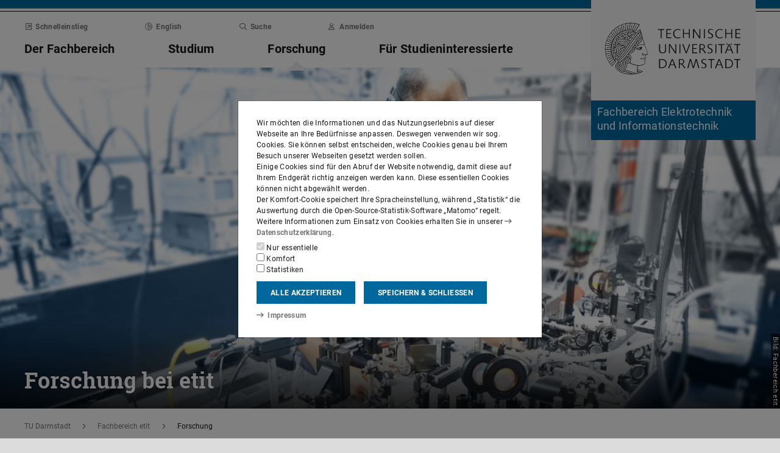

--- FILE ---
content_type: text/html;charset=UTF-8
request_url: https://www.etit.tu-darmstadt.de/forschen/index.de.jsp
body_size: 75336
content:
<!DOCTYPE html>
<html lang="de">
<head>
<title>Forschung – Fachbereich Elektrotechnik und Informationstechnik – TU Darmstadt</title>
<meta charset="UTF-8"/>
<meta name="viewport" content="width=device-width, initial-scale=1"/>
<meta http-equiv="X-UA-Compatible" content="ie=edge"/>
<meta name="dcterms.language" content="de"/>
<meta name="dcterms.title" content="Forschung"/>
<meta name="dcterms.modified" content="2025-09-04T13:25:15+02:00"/>
<meta property="og:title" content="Forschung"/>
<meta property="og:site_name" content="Fachbereich Elektrotechnik und Informationstechnik – TU Darmstadt"/>
<meta property="og:type" content="article"/>
<meta name="twitter:card" content="summary"/>
<meta name="twitter:title" content="Forschung"/>
<meta property="og:image" content="https://www.etit.tu-darmstadt.de/media/etit/02_buehnenbilder/Buehne_Forschung_1180x0.jpg"/>
<meta property="og:image:type" content="image/jpg"/>
<meta property="og:image:width" content="1180"/>
<meta property="og:image:height" content="782"/>
<meta property="og:image:alt" content=""/>
<meta name="twitter:image" content="https://www.etit.tu-darmstadt.de/media/etit/02_buehnenbilder/Buehne_Forschung_1180x0.jpg"/>
<meta name="twitter:image:alt" content=""/>
<meta name="ZOOMIMAGE" content="https://www.etit.tu-darmstadt.de/media/etit/02_buehnenbilder/Buehne_Forschung_285x0.jpg"/>
<meta name="description" content="Unsere Forschung von heute gestaltet die Welt von morgen – Beschleuniger auf einem Chip, energiesparende Computersysteme für künstliche Intelligenz, intelligente Systeme – vom selbstfahrenden Auto bis zur personalisierten Tumorbestrahlung, umweltschonende Stromautobahnen, landschaftsschonend unter der Erde verlegt, Lichtsysteme, die den Biorhythmus des menschlichen Körper kennen und biophotonische Erkennung von Viren wie SARS-COV2: was wir heute erforschen, wird morgen die Welt verändern."/>
<meta property="og:description" content="Unsere Forschung von heute gestaltet die Welt von morgen – Beschleuniger auf einem Chip, energiesparende Computersysteme für künstliche Intelligenz, intelligente Systeme – vom selbstfahrenden Auto bis zur personalisierten Tumorbestrahlung, umweltschonende Stromautobahnen, landschaftsschonend unter der Erde verlegt, Lichtsysteme, die den Biorhythmus des menschlichen Körper kennen und biophotonische Erkennung von Viren wie SARS-COV2: was wir heute erforschen, wird morgen die Welt verändern."/>
<meta name="twitter:description" content="Unsere Forschung von heute gestaltet die Welt von morgen – Beschleuniger auf einem Chip, energiesparende Computersysteme für künstliche Intelligenz, intelligente Systeme – vom selbstfahrenden Auto bis zur personalisierten Tumorbestrahlung, umweltschonende Stromautobahnen, landschaftsschonend unter der Erde verlegt, Lichtsysteme, die den Biorhythmus des menschlichen Körper kennen und biophotonische Erkennung von Viren wie SARS-COV2: was wir heute erforschen, wird morgen die Welt verändern."/>
<meta name="dcterms.creator" content="Fachbereich Elektrotechnik und Informationstechnik"/>
<meta name="robots" content="index,follow"/>
<meta name="format-detection" content="telephone=no"/>
<meta name="generator" content="FirstSpirit 5.2.251209.26de38e"/>
<link href="/media/resources/css_2/app_1.2.0.css" rel="stylesheet"/>
<link href="/media/resources/css_2/themes_css/theme-2c.css" rel="stylesheet"/>
<link rel="shortcut icon" type="image/x-icon" href="https://www.tu-darmstadt.de/media/resources/images_1/favicon_48x48.png">
<link rel="icon" type="image/png" href="https://www.tu-darmstadt.de/media/resources/images_1/favicon_48x48.png" sizes="48x48">
<link rel="icon" type="image/png" href="https://www.tu-darmstadt.de/media/resources/images_1/favicon_80x80.png" sizes="80x80">
<link rel="apple-touch-icon" sizes="80x80" href="https://www.tu-darmstadt.de/media/resources/images_1/favicon_80x80.png">
</head>
<body>
<div id="app">
<div id="site" class="wrap-xl">
<header id="site-header">
<desktop-menu :sitemap="sitemap" :fast-blocks="fastBlocks" :menu-path="menuPath" inline-template>
<div id="desktop-menu" class="d-none d-print-none d-lg-block" @keydown.esc="onEsc()" :style="modalOpenStyle">
<a class="link skip-link show-on-focus" href="#site-main" aria-label="Menü überspringen">Menü überspringen</a>
<div class="hold" ref="liner">
<div v-show="searchIsOpen" class="desktop-meta" id="desktop-search" :class="{active: searchIsOpen}" ref="searchArea" :aria-hidden="!searchIsOpen" aria-labelledby="#schnell-btn">
<div class="wrap-xl">
<div class="pl-4 pr-2 pt-1 pb-2 bg-white">
<div class="search-frame d-flex sans-h5">
<form class="search-form gap">
<div class="form-group flex-grow-1">
<label class="form-text text-gr2 font-weight-normal sans-mini" for="search-query_desktop">Suche in <span class="strong">etit.tu-darmstadt.de</span> nach …</label>
<input id="search-query_desktop" class="form-control search-query w-100" ref="searchInput" name="q" type="search">
</div>
<div class="form-group">
<label class="form-text text-gr2 font-weight-normal sans-mini" for="searchengine_desktop">Suche mit: </label>
<searchengines inline-template>
<select id="searchengine_desktop" name="searchengine" class="form-control searchengine">
<option v-for="searchengine in searchengines" :selected="isSelected(searchengine.name)" :value="searchengine.url + '?' + searchengine.param_query + '=QUERYTERM' + (searchengine.param_site ? '&'+searchengine.param_site+'=' : (searchengine.suppl_site ? '+'+searchengine.suppl_site+':' : '+')) + 'etit.tu-darmstadt.de'">{{ searchengine.name }}</option>
</select>
</searchengines>
</div>
<button name="search-submit" type="submit" class="search-submit align-self-end mb-1 mr-2" title="Suche abschicken (öffnet einen neuen Tab)"><span class="sr-only">Suche abschicken (öffnet einen neuen Tab)</span><span class="icon fasr fa-search" aria-hidden="true"></span></button>
<div class="search-link-container d-none"></div>
</form>
<button class="align-self-start" ref="searchClose" type="button" aria-label="Element schließen" aria-controls="desktop-search" aria-expanded="searchIsOpen" @click="toggleSearchArea"><span class="icon fasr fa-times" aria-hidden="true"></span></button>
</div>
</div>
</div>
</div>
<div v-show="fastIsOpen" class="desktop-meta" id="desktop-fast" ref="fastArea" :aria-hidden="!fastIsOpen" :class="{active: fastIsOpen}" aria-labelledby="desktop-fast-open">
<div class="frame py-4 bg-white">
<div class="stack-4">
<div class="sans-h5 strong d-flex">
<div class="flex-grow-1">Schnelleinstieg</div>
<button type="button" ref="fastClose" id="desktop-fast-close" @click="toggleFastArea" @keydown.down="setFocus(itemRef('fast',0,0))" aria-label="Element schließen" aria-controls="desktop-fast" :aria-expanded="fastIsOpen"><span class="icon fasr fa-times" aria-hidden="true"></span></button></div>
<div class="stop pb-1">
<div class="grid-4 fast-outer">
<div class="cell-1-2 outer-cell">
<div class="grid-2 fast-inner">
<div v-for="(group, i) in fastBlocks.slice(0,4)" class="fast-block cell-1-2 inner-cell" @mouseenter="fastBlocks[i].hover=true" @mouseleave="fastBlocks[i].hover=false" @focusin="fastBlocks[i].focus=true" @focusout="fastBlocks[i].focus=false">
<div class="p-2 pb-4 h-100 hold" :class="fastBlockBgClass(group.code, group.hover||group.focus||isTouch)">
<div v-if="!isTouch" class="block-overlay p-2 pb-4" :class="fastBlockOverClass(group.code, group.hover||group.focus)">
<p class="block-heading sans-h5 strong" v-html="group.heading"></p>
</div>
<div class="block-content stack-2" :class="fastBlockTextClass(group.code, group.hover||group.focus||isTouch)">
<p class="block-heading sans-h5 strong" v-html="group.heading"></p>
<ul class="block-links list-unstyled stack-1">
<li v-for="(child, j) in group.children" class="sans-small"><a class="link d-inline-flex" :href="child.href" :ref="itemRef('fast',i,j)" @keydown.up="setFocus(j==0 ? i==0 ? 'fastClose': itemRef('fast',i-1,0) : itemRef('fast',i,j-1))" @keydown.down="setFocus(j==(group.children.length - 1) ? itemRef('fast',i+1,0) : itemRef('fast',i,j+1))" @keydown.left="setFocus(itemRef('fast',i-1,0))" @keydown.right="setFocus(itemRef('fast',i+1,0))"><span class="d-inline-block" aria-hidden="true"><span class="icon fass fa-arrow-right-long"></span></span><span class="d-inline-block">{{ child.heading }}</span></a></li>
</ul>
</div>
</div>
</div>
</div>
</div>
<div class="cell-1-2 outer-cell">
<div class="grid-2 fast-inner">
<div v-for="(group, i) in fastBlocks.slice(4)" class="fast-block cell-1-2 inner-cell" @mouseenter="fastBlocks[i+4].hover=true" @mouseleave="fastBlocks[i+4].hover=false" @focusin="fastBlocks[i+4].focus=true" @focusout="fastBlocks[i+4].focus=false">
<div class="p-2 pb-4 h-100" :class="fastBlockBgClass(group.code, group.hover||group.focus||isTouch)">
<div v-if="!isTouch" class="block-overlay p-2 pb-4" :class="fastBlockOverClass(group.code, group.hover||group.focus)">
<p class="block-heading sans-h5 strong" v-html="group.heading"></p>
</div>
<div class="block-content stack-2" :class="fastBlockTextClass(group.code, group.hover||group.focus||isTouch)">
<p class="block-heading sans-h5 strong" v-html="group.heading"></p>
<ul class="block-links list-unstyled stack-1">
<li v-for="(child, j) in group.children" class="sans-small"><a class="link d-inline-flex" :href="child.href" :ref="itemRef('fast',i+4,j)" @keydown.up="setFocus(j==0 ? itemRef('fast',i+4-1,0) : itemRef('fast',i+4,j-1))" @keydown.down="setFocus(j==(group.children.length - 1) ? itemRef('fast',i+4+1,0) : itemRef('fast',i+4,j+1))" @keydown.left="setFocus(itemRef('fast',i+3,0))" @keydown.right="setFocus(itemRef('fast',i+5,0))"><span class="d-inline-block" aria-hidden="true"><span class="icon fass fa-arrow-right-long"></span></span><span class="d-inline-block">{{ child.heading }}</span></a></li>
</ul>
</div>
</div>
</div>
</div>
</div>
</div>
</div>
</div>
</div>
</div>
<div class="desktop-main" ref="mainArea">
<div class="wrap-xl hold">
<div class="menu-border border-key"></div>
<div class="menu-logo frame bg-white">
<div class="row">
<div class="col-1-4 offset-9-12">
<!-- noindex -->
<div class="hold" style="margin-top:-14px;">
<div class="menu-logo-area">
<a class="bg-gr5 link link-outer" href="https://www.tu-darmstadt.de/" aria-label="Zur Startseite der TU Darmstadt" title="Zur Startseite der TU Darmstadt"><picture><source srcset="https://www.tu-darmstadt.de/media/resources/images_1/tu_logo_web.svg" media="(min-width: 900px)"><img src="https://www.tu-darmstadt.de/media/resources/images_1/tu_logo_web_h120.svg" alt="Logo der TU Darmstadt" /></picture></a>
<a class="bg-key link link-outer" href="https://www.etit.tu-darmstadt.de/" accesskey="1" aria-label="Zur Startseite der Institution" title="Zur Startseite der Institution [Alt(+Shift)+1]">
<div id="institution-name-container" class="fach-label overflow-hidden p-1 stack-1">
<span id="institution-name" class="d-inline-block font-weight-normal hyphens link-inner pre-line sans-lead text-white">Fachbereich Elektrotechnik und Informationstechnik</span>
</div>
</a>
</div>
</div>
<!-- index -->
</div>
</div>
</div>
<div class="menu-frame frame bg-white">
<div class="py-2">
<div class="grid">
<div class="cell-3-4 stack-2">
<ul class="meta-headings list-unstyled sans-mini strong w-75">
<li class="meta-heading mr-auto"><button class="link text-gr1" type="button" id="desktop-fast-open" :ref="refPath('meta',0)" @keydown.left.prevent="setFocus(refPath('meta',3))" @keydown.right.prevent="setFocus(refPath('meta',1))" @keydown.down.prevent="setFocus(refPath('main',0))" @click="toggleFastArea"><span class="icon fasr fa-external-link-square" aria-hidden="true"></span>Schnelleinstieg</button></li>
<li class="meta-item mr-auto">
<a class="language-selector link text-gr1" href="index.en.jsp" :ref="refPath(&quot;meta&quot;,1)" @keydown.left.prevent="setFocus(refPath(&quot;meta&quot;,0))" @keydown.right.prevent="setFocus(refPath(&quot;meta&quot;,2))" @keydown.down.prevent="setFocus(refPath(&quot;main&quot;,1))"><span class="icon fasl fa-globe-europe" aria-hidden="true"></span>English</a>
</li>
<li class="meta-item mr-auto"><button class="link text-gr1" type="button" accesskey="4" title="[Alt(+Shift)+4]" :ref="refPath('meta',2)" @keydown.left.prevent="setFocus(refPath('meta',1))" @keydown.right.prevent="setFocus(refPath('meta',3))" @keydown.down.prevent="setFocus(refPath('main',2))" @click="toggleSearchArea"><span class="icon fasr fa-search" aria-hidden="true"></span>Suche</button></li>
<li class="meta-item mr-auto" data-matomo-mask>
<!-- noindex -->
<a class="text-gr1 link" accesskey="i" title="Mit TU-ID am Webauftritt anmelden [Alt(+Shift)+i]" href="https://login.tu-darmstadt.de/idp/profile/cas/login?service=https%3A%2F%2Fwww.etit.tu-darmstadt.de%2Fforschen%2Findex.de.jsp" :ref="refPath(&quot;meta&quot;,3)" @keydown.left.prevent="setFocus(refPath(&quot;meta&quot;,2))" @keydown.right.prevent="setFocus(refPath(&quot;meta&quot;,0))" @keydown.down.prevent="setFocus(refPath(&quot;main&quot;,3))"><span class="icon fasr fa-user" aria-hidden="true"></span>Anmelden</a> <!-- index -->
</li>
</ul>
<ul class="main-headings list-unstyled sans-h4b strong" :class="{'in-focus': path.length&gt;0}">
<li v-for="(level0, i) in sitemap.slice(0,4)" class="main-heading" :key="level0.heading" :class="{active: menuPathDesktop.indexOf(level0.uid)>=0}"><a v-if="!level0.children || level0.displaySeparateSubmenu==true" :href="level0.href" :accesskey="level0.accesskey" :title="level0.title" :id="level0.headID" :aria-controls="level0.bodyID" :aria-expanded="hasPath(i)" :ref="refPath('main',i)" :class="{proxied: isFocPath(i,-1), onpath: hasFocPath(i)}" @focus="setFocPath(i)" @keydown.left.prevent="setFocus(refPath('main',i-1))" @keydown.right.prevent="setFocus(refPath('main',i+1))" @keydown.up.prevent="setFocus(refPath('meta',i))"><span v-html="level0.heading"></span><span class="icon fasr fa-lock text-right" v-if="level0.internal" title="Anmeldung erforderlich (TU-ID)"></span></a><button v-else type="button" aria-haspopup="true" :id="level0.headID" :aria-controls="level0.bodyID" :aria-expanded="hasPath(i)" :ref="refPath('main',i)" :class="{proxied: isFocPath(i,-1), onpath: hasFocPath(i)}" @focus="setFocPath(i)" @click="setSubFocus(i)" @keydown.left.prevent="setFocus(refPath('main',i-1))" @keydown.right.prevent="setFocus(refPath('main',i+1))" @keydown.up.prevent="setFocus(refPath('meta',i))" v-html="level0.heading"></button></li>
</ul>
</div>
<div class="cell-1-4">
<div class="d-flex h-100 stack">
<div class="sans-h5 align-self-end text-right w-100">
<button type="button" @click="toggleSearchArea" aria-hidden="true" tabindex="-1"><span class="icon fasr fa-search"></span><span class="sr-only">Suche öffnen</span></button>
<a class="text-gr0 ml-1 outline" aria-hidden="true" tabindex="-1" href="https://www.etit.tu-darmstadt.de/" title="Zur Startseite der Institution"><span class="icon fasr fa-home"></span><span class="sr-only">Zur Startseite der Institution</span></a>
</div>
</div>
</div>
</div>
</div>
<div id="menu-collapse" class="d-none hold">
<nav>
<ul class="main-panels list-unstyled">
<li v-for="(level0, i) in sitemap" v-show="hasPath(i)" class="main-panel" :key="level0.heading" :ref="refPath('panel', i)">
<div v-if="level0.hasIndexPage && level0.href" class="panel-heading" :class="{'in-focus': hasPath(i, -1)}">
<p class="sans-h5"><a class="link-outer strong d-block w-100 text-left p-2" :href="level0.href" :accesskey="level0.accesskey" :title="level0.title" :ref="refPath('main',i,-1)" :class="{selected: menuPathDesktop.indexOf(level0.headID)>=0}" @focus="setFocPath(i,-1)" @mouseenter="hoverFocus" @keydown.exact.tab.shift.prevent="setParentFocus(i)" @keydown.up.prevent="setParentFocus(i)" @keydown.down.prevent="setFocus(refPath('main',i,0))" @keydown.exact.tab.prevent="setFocus(refPath('main',i,0))"><span class="link-inner">Übersicht</span><span class="icon fasr fa-lock text-right" v-if="level0.internal" title="Anmeldung erforderlich (TU-ID)"></span></a></p>
</div>
<ul v-show="hasPath(i)" class="panel-menu level-1 list-unstyled" :ref="refPath('panel-menu', i)" :id="level0.bodyID" :aria-hidden="!hasPath(i)" :aria-labelledby="level0.headID" :class="{ focusin: hasFocPath(i) }">
<li v-for="(level1, j) in level0.children" class="menu-item sans-h5" :class="{'in-focus': hasPath(i,j)}"><a v-if="!level1.children || level1.displaySeparateSubmenu==true" class="strong d-block w-100 text-left px-2 py-1" :href="level1.href" :accesskey="level1.accesskey" :title="level1.title" :ref="itemRef('main',i,j)" :class="{onpath: hasFocPath(i,j), selected: menuPathDesktop.indexOf(level1.uid)>-1}" @focus="setFocPath(i,j)" @mouseenter="hoverFocus" @keydown.up.prevent="setFocus(refPath('main',i,j-1))" @keydown.down.prevent="setFocus(refPath('main',i,j+1))" @keydown.exact.tab.shift.prevent="setFocus(refPath('main',i,j-1))" @keydown.exact.tab.prevent="setFocus(refPath('main',i,j+1))"><span v-html="level1.heading"></span><span class="icon fasr fa-lock text-right" v-if="level1.internal" title="Anmeldung erforderlich (TU-ID)"></span></a>
<button v-else class="strong d-block w-100 text-left px-2 py-1" type="button" aria-haspopup="true" :id="level1.headID" :aria-controls="level1.bodyID" :aria-expanded="hasPath(i,j)" :ref="itemRef('main',i,j)" :class="{onpath: hasFocPath(i,j), selected: menuPathDesktop.indexOf(level1.uid)>-1}" @focus="setFocPath(i,j)" @mouseenter="hoverFocus" @keydown.up.prevent="setFocus(refPath('main',i,j-1))" @keydown.down.prevent="setFocus(refPath('main',i,j+1))" @keydown.exact.tab.shift.prevent="setFocus(refPath('main',i,j-1))" @keydown.exact.tab.prevent="setFocus(refPath('main',i,j+1))" @keydown.right.prevent="clickSelf" @click="setSubFocus(i,j);removeMenuPath();"><span v-html="iconifyLastWord(level1.heading)"></span></button>
<ul v-if="level1.children && level1.displaySeparateSubmenu!=true" v-show="hasPath(i,j) || menuPathDesktop.indexOf(level1.uid)>-1" class="panel-menu level-2 list-unstyled" :ref="refPath('panel-menu', i,j)" :id="level1.bodyID" :aria-labelledby="level1.headID" :aria-hidden="!hasPath(i,j)" :class="{ focusin: hasFocPath(i,j)}">
<li v-if="level1.hasIndexPage && level1.href" class="menu-heading"><a class="strong d-block w-100 text-left px-2 py-1" :href="level1.href" :accesskey="level1.accesskey" :title="level1.title" :ref="refPath('main',i,j,-1)" :class="{selected: menuPathDesktop.indexOf(level1.uid)>-1 && isSelected(level1.children) > 0}" @focus="setFocPath(i,j,-1)" @mouseenter="hoverFocus" @keydown.exact.tab.shift.prevent="setParentFocus(i,j)" @keydown.left.prevent="setParentFocus(i,j)" @keydown.up.prevent="setParentFocus(i,j)" @keydown.down.prevent="setFocus(refPath('main',i,j,0))" @keydown.exact.tab.prevent="setFocus(refPath('main',i,j,0))">Übersicht<span class="icon fasr fa-lock text-right" v-if="level1.internal" title="Anmeldung erforderlich (TU-ID)"></span></a></li>
<li v-for="(level2, k) in level1.children" class="menu-item sans-h5" :class="{'in-focus': hasPath(i,j,k)}"><a v-if="!level2.children || level2.displaySeparateSubmenu==true" class="strong d-block w-100 text-left px-2 py-1" :href="level2.href" :accesskey="level2.accesskey" :title="level2.title" :ref="itemRef('main',i,j,k)" :id="menuPath.indexOf(level2.uid)" :class="{onpath: hasFocPath(i,j,k), selected: menuPathDesktop.indexOf(level2.uid)>-1}" @focus="setFocPath(i,j,k)" @mouseenter="hoverFocus" @keydown.left.prevent="setFocus(refPath('main',i,j)); setPath(i)" @keydown.up.prevent="setFocus(refPath('main',i,j,k-1))" @keydown.down.prevent="setFocus(refPath('main',i,j,k+1))" @keydown.exact.tab.shift.prevent="setFocus(refPath('main',i,j,k-1))" @keydown.exact.tab.prevent="setFocus(refPath('main',i,j,k+1))"><span v-html="level2.heading"></span><span class="icon fasr fa-lock text-right" v-if="level2.internal" title="Anmeldung erforderlich (TU-ID)"></span></a><button v-else class="strong d-block w-100 text-left px-2 py-1" type="button" aria-haspopup="true" :id="level2.headID" :aria-controls="level2.bodyID" :aria-expanded="hasPath(i,j,k)" :ref="itemRef('main',i,j,k)" :class="{onpath: hasFocPath(i,j,k), selected: menuPathDesktop.indexOf(level2.uid)>-1}" @focus="setFocPath(i,j,k)" @mouseenter="hoverFocus" @keydown.left.prevent="setFocus(refPath('main',i,j)); setPath(i)" @keydown.up.prevent="setFocus(refPath('main',i,j,k-1))" @keydown.down.prevent="setFocus(refPath('main',i,j,k+1))" @keydown.exact.tab.shift.prevent="setFocus(refPath('main',i,j,k-1))" @keydown.exact.tab.prevent="setFocus(refPath('main',i,j,k+1))" @keydown.right.prevent="clickSelf" @click="setSubFocus(i,j,k);removeMenuPath();"><span v-html="iconifyLastWord(level2.heading)"></span></button>
<ul v-if="level2.children && level2.displaySeparateSubmenu!=true" v-show="hasPath(i,j,k) || menuPathDesktop.indexOf(level2.uid)>-1" class="panel-menu level-3 list-unstyled" :ref="refPath('panel-menu', i,j,k)" :id="level2.bodyID" :aria-hidden="!hasPath(i,j,k)" :aria-labelledby="level2.headID" :class="{ focusin: hasFocPath(i,j,k)}">
<li v-if="level2.hasIndexPage && level2.href" class="menu-heading"><a class="strong d-block w-100 text-left px-2 py-1" :href="level2.href" :accesskey="level2.accesskey" :title="level2.title" :ref="refPath('main',i,j,k,-1)" :class="{selected: menuPathDesktop.indexOf(level2.uid)>-1 && isSelected(level2.children) > 0}" @focus="setFocPath(i,j,k,-1)" @mouseenter="hoverFocus" @keydown.exact.tab.shift.prevent="setParentFocus(i,j,k)" @keydown.left.prevent="setParentFocus(i,j,k)" @keydown.up.prevent="setParentFocus(i,j,k)" @keydown.down.prevent="setFocus(refPath('main',i,j,k,0))" @keydown.exact.tab.prevent="setFocus(refPath('main',i,j,k,0))">Übersicht<span class="icon fasr fa-lock text-right" v-if="level2.internal" title="Anmeldung erforderlich (TU-ID)"></span></a></li>
<li v-for="(level3, l) in level2.children" class="menu-item sans-h5" :class="{'in-focus': hasPath(i,j,k,l)}"><a class="strong d-block w-100 text-left px-2 py-1" :href="level3.href" :accesskey="level3.accesskey" :title="level3.title" :ref="itemRef('main',i,j,k,l)" :id="menuPath.indexOf(level3.uid)" :class="{selected: menuPathDesktop.indexOf(level3.uid)>-1}" @focus="setFocPath(i,j,k,l)" @mouseenter="hoverFocus" @keydown.left.prevent="setFocus(refPath('main',i,j,k)); setPath(i,j)" @keydown.up.prevent="setFocus(refPath('main',i,j,k,l-1))" @keydown.down.prevent="setFocus(refPath('main',i,j,k,l+1))" @keydown.exact.tab.shift.prevent="setFocus(refPath('main',i,j,k,l-1))" @keydown.exact.tab.prevent="setFocus(refPath('main',i,j,k,l+1))"><span v-html="level3.heading"></span><span class="icon fasr fa-lock text-right" v-if="level3.internal" title="Anmeldung erforderlich (TU-ID)"></span></a></li>
</ul>
</li>
</ul>
</li>
</ul>
</li>
</ul>
</nav>
</div>
</div>
</div>
<div class="overlay" :class="{active: fastIsOpen||searchIsOpen}"></div>
</div>
</div>
</div>
</desktop-menu>
<phablet-menu :sitemap="sitemap" :fast-blocks="fastBlocks" :menu-path="menuPath" inline-template>
<div class="d-lg-none d-print-block" id="phablet-menu" :style="modalOpenStyle">
<div class="menu-border border-key"></div>
<div class="menu-logo frame bg-white">
<div class="row">
<div class="col-5-12 col-sm-1-3 col-md-1-4 offset-7-12 offset-sm-2-3 offset-md-3-4">
<div class="bleed-right mr-sm-0">
<!-- noindex -->
<div class="hold" style="margin-top:-14px;">
<div class="menu-logo-area">
<a class="bg-gr5 link link-outer" href="https://www.tu-darmstadt.de/" aria-label="Zur Startseite der TU Darmstadt" title="Zur Startseite der TU Darmstadt"><picture><source srcset="https://www.tu-darmstadt.de/media/resources/images_1/tu_logo_web.svg" media="(min-width: 900px)"><img src="https://www.tu-darmstadt.de/media/resources/images_1/tu_logo_web_h120.svg" alt="Logo der TU Darmstadt" /></picture></a>
</div>
</div>
<!-- index -->
</div>
</div>
</div>
</div>
<div class="menu-frame frame bg-white border-key d-print-none">
<div class="row h-100">
<div class="col-7-12 col-sm-2-3 d-flex align-content-center">
<button type="button" id="phablet-overlay-toggle" aria-controls="phablet-overlay" :aria-expanded="menuOpen" @click="toggleMenu(level);if(initialOpening)setPath(2);">
<div class="bars" aria-hidden="true"></div>
<span class="sr-only" v-html="menuOpen?'Menü schließen':'Menü öffnen'"></span>
</button>
</div>
</div>
</div>
<div id="phablet-overlay" class="d-print-none" :class="{active: menuOpen}" ref="overlay">
<div class="py-4"></div>
<div class="fast-pusher" :style="fastPusherStyle" ref="fastPusher">
<div class="main-menu">
<div class="main-pusher" :style="mainPusherStyle" ref="mainPusher">
<div class="level level-0 frame" ref="top">
<div class="stack-4 py-6 px-1">
<div class="stack-5">
<div class="sans-h3 strong" v-for="(lv0, k) in sitemap">
<button type="button" class="next d-flex w-100" :class="{'text-key': menuPath.indexOf(lv0.uid)>=0}" @click="setPath(k)" v-if="lv0.children">
<div class="text-left" v-html="lv0.heading"></div>
<div class="ml-auto" aria-hidden="true"><span class="icon fass fa-angle-right"></span></div>
</button>
<a class="next page" :href="lv0.href" :class="{'text-key': menuPath.indexOf(lv0.uid)>=0 && menuPath.indexOf(lv0.uid)==menuPath.length-1}" v-else><span v-html="lv0.heading"></span><span class="icon fasr fa-lock text-right" v-if="lv0.internal" aria-label="Anmeldung erforderlich (TU-ID)" title="Anmeldung erforderlich (TU-ID)"></span></a></div>
</div>
</div>
</div>
<div class="level level-1 frame" :id="lv0.headID" v-for="(lv0, k) in sitemap" v-if="validLevel(lv0)" v-show="hasPath(k)" :ref="genPath(k)">
<div class="stack-4 py-6 px-1">
<div class="sans-h3 strong">
<button type="button" class="back d-flex text-gr1" @click="setPath()">
<span class="d-inline-block icon fass fa-angle-left mr my-auto" aria-hidden="true"></span>
<span class="d-inline-block" v-html="lv0.heading"></span>
</button>
</div>
<div class="border-bottom border-gr3"></div>
<div class="stack-5">
<div class="sans-h3 strong d-flex pb-1" v-if="lv0.hasIndexPage && lv0.href">
<a class="page" :href="lv0.href" :class="{'text-key': menuPath.indexOf(lv0.uid)>=0 && menuPath.indexOf(lv0.uid)==menuPath.length-1}">Übersicht<span class="icon fasr fa-lock text-right" v-if="lv0.internal" aria-label="Anmeldung erforderlich (TU-ID)" title="Anmeldung erforderlich (TU-ID)"></span></a>
</div>
<div class="sans-h3 strong" v-for="(lv1, l) in lv0.children">
<button type="button" class="next d-flex w-100" :class="{'text-key': menuPath.indexOf(lv1.uid)>=0}" @click="setPath(k,l)" v-if="validLevel(lv1)">
<div class="text-left" v-html="lv1.heading"></div>
<div class="ml-auto"><span class="icon fass fa-angle-right"></span></div>
</button>
<a class="next page" :href="lv1.href" :class="{'text-key': menuPath.indexOf(lv1.uid)>=0 && menuPath.indexOf(lv1.uid)==menuPath.length-1}" v-else><span v-html="lv1.heading"></span><span class="icon fasr fa-lock text-right" v-if="lv1.internal" aria-label="Anmeldung erforderlich (TU-ID)" title="Anmeldung erforderlich (TU-ID)"></span></a>
</div>
</div>
</div>
</div>
<template v-for="(lv0, k) in sitemap" v-if="validLevel(lv0)">
<div class="level level-2 frame" :id="lv1.headID" v-for="(lv1, l) in lv0.children" v-if="validLevel(lv1)" v-show="hasPath(k,l)" :ref="genPath(k,l)">
<div class="stack-4 py-6 px-1">
<div class="sans-h3 strong">
<button type="button" class="back d-flex text-gr1" @click="setPath(k)">
<span class="d-inline-block icon fass fa-angle-left mr my-auto"></span>
<span class="d-inline-block" v-html="lv1.heading"></span>
</button>
</div>
<div class="border-bottom border-gr3"></div>
<div class="stack-5">
<div class="sans-h3 strong d-flex pb-1" v-if="lv1.hasIndexPage && lv1.href">
<a class="page" :href="lv1.href" :class="{'text-key': menuPath.indexOf(lv1.uid)>=0 && menuPath.indexOf(lv1.uid)==menuPath.length-1}">Übersicht<span class="icon fasr fa-lock text-right" v-if="lv1.internal" aria-label="Anmeldung erforderlich (TU-ID)" title="Anmeldung erforderlich (TU-ID)"></span></a>
</div>
<div class="sans-h3 strong" v-for="(lv2, m) in lv1.children">
<button type="button" class="next d-flex w-100" :class="{'text-key': menuPath.indexOf(lv2.uid)>=0}" @click="setPath(k,l,m)" v-if="validLevel(lv2)">
<div class="text-left" v-html="lv2.heading"></div>
<div class="ml-auto"><span class="icon fass fa-angle-right"></span></div>
</button>
<a class="next page" :href="lv2.href" :class="{'text-key': menuPath.indexOf(lv2.uid)>=0 && menuPath.indexOf(lv2.uid)==menuPath.length-1}" v-else><span v-html="lv2.heading"></span><span class="icon fasr fa-lock text-right" v-if="lv2.internal" aria-label="Anmeldung erforderlich (TU-ID)" title="Anmeldung erforderlich (TU-ID)"></span></a>
</div>
</div>
</div>
</div>
</template>
<template v-for="(lv0, k) in sitemap" v-if="validLevel(lv0)">
<template v-for="(lv1, l) in lv0.children" v-if="validLevel(lv1)">
<div class="level level-3 frame" :id="lv2.headID" v-for="(lv2, m) in lv1.children" v-if="validLevel(lv2)" v-show="hasPath(k,l,m)" :ref="genPath(k,l,m)">
<div class="stack-4 py-6 px-1">
<div class="sans-h3 strong">
<button type="button" class="back d-flex text-gr1" @click="setPath(k,l)">
<span class="d-inline-block icon fass fa-angle-left mr my-auto"></span>
<span class="d-inline-block" v-html="lv2.heading"></span>
</button>
</div>
<div class="border-bottom border-gr3"></div>
<div class="stack-5">
<div class="sans-h3 strong d-flex pb-1" v-if="lv2.hasIndexPage && lv2.href">
<a class="page" :href="lv2.href" :class="{'text-key': menuPath.indexOf(lv2.uid)>=0 && menuPath.indexOf(lv2.uid)==menuPath.length-1}">Übersicht<span class="icon fasr fa-lock text-right" v-if="lv2.internal" aria-label="Anmeldung erforderlich (TU-ID)" title="Anmeldung erforderlich (TU-ID)"></span></a>
</div>
<div class="sans-h3 strong" v-for="(lv3, n) in lv2.children">
<button type="button" class="next d-flex w-100" :class="{'text-key': menuPath.indexOf(lv3.uid)>=0}" @click="setPath(k,l,m,n)" v-if="validLevel(lv3)">
<div class="text-left" v-html="lv3.heading"></div>
<div class="ml-auto"><span class="icon fass fa-angle-right"></span></div>
</button>
<a class="next page" :href="lv3.href" :class="{'text-key': menuPath.indexOf(lv3.uid)>=0 && menuPath.indexOf(lv3.uid)==menuPath.length-1}" v-else><span v-html="lv3.heading"></span><span class="icon fasr fa-lock text-right" v-if="lv3.internal" aria-label="Anmeldung erforderlich (TU-ID)" title="Anmeldung erforderlich (TU-ID)"></span></a>
</div>
</div>
</div>
</div>
</template>
</template>
<template v-for="(lv0, k) in sitemap" v-if="validLevel(lv0)">
<template v-for="(lv1, l) in lv0.children" v-if="validLevel(lv1)">
<template v-for="(lv2, m) in lv1.children" v-if="validLevel(lv2)">
<div class="level level-4 frame" :id="lv3.headID" v-for="(lv3, n) in lv2.children" v-if="validLevel(lv3)" v-show="hasPath(k,l,m,n)" :ref="genPath(k,l,m,n)">
<div class="stack-4 py-6 px-1">
<div class="sans-h3 strong">
<button type="button" class="back d-flex text-gr1" @click="setPath(k,l,m)">
<span class="d-inline-block icon fass fa-angle-left mr my-auto"></span>
<span class="d-inline-block" v-html="lv3.heading"></span>
</button>
</div>
<div class="border-bottom border-gr2"></div>
<div class="stack-5">
<div class="sans-h3 strong d-flex pb-1" v-if="lv3.hasIndexPage && lv3.href">
<a class="page" :href="lv3.href" :class="{'text-key': menuPath.indexOf(lv3.uid)>=0 && menuPath.indexOf(lv3.uid)==menuPath.length-1}">Übersicht<span class="icon fasr fa-lock text-right" v-if="lv3.internal" aria-label="Anmeldung erforderlich (TU-ID)" title="Anmeldung erforderlich (TU-ID)"></span></a>
</div>
<div class="sans-h3 strong" v-for="(lv4, o) in lv3.children">
<button type="button" class="next d-flex w-100" :class="{'text-key': menuPath.indexOf(lv4.uid)>=0}" @click="setPath(k,l,m,n,o)" v-if="validLevel(lv4)">
<div class="text-left" v-html="lv4.heading"></div>
<div class="ml-auto"><span class="icon fass fa-angle-right"></span></div>
</button>
<a class="next page" :href="lv4.href" :class="{'text-key': menuPath.indexOf(lv4.uid)>=0 && menuPath.indexOf(lv4.uid)==menuPath.length-1}" v-else><span v-html="lv4.heading"></span><span class="icon fasr fa-lock text-right" v-if="lv4.internal" aria-label="Anmeldung erforderlich (TU-ID)" title="Anmeldung erforderlich (TU-ID)"></span></a>
</div>
</div>
</div>
</div>
</template>
</template>
</template>
<template v-for="(lv0, k) in sitemap" v-if="validLevel(lv0)">
<template v-for="(lv1, l) in lv0.children" v-if="validLevel(lv1)">
<template v-for="(lv2, m) in lv1.children" v-if="validLevel(lv2)">
<template v-for="(lv3, n) in lv2.children" v-if="validLevel(lv3)">
<div class="level level-5 frame" :id="lv4.headID" v-for="(lv4, o) in lv3.children" v-if="validLevel(lv4)" v-show="hasPath(k,l,m,n,o)" :ref="genPath(k,l,m,n,o)">
<div class="stack-4 py-6 px-1">
<div class="sans-h3 strong">
<button type="button" class="back d-flex text-gr1" @click="setPath(k,l,m,n)">
<span class="d-inline-block icon fass fa-angle-left mr my-auto"></span>
<span class="d-inline-block" v-html="lv4.heading"></span>
</button>
</div>
<div class="border-bottom border-gr2"></div>
<div class="stack-5">
<div class="sans-h3 strong d-flex pb-1" v-if="lv4.hasIndexPage && lv4.href">
<a class="page" :href="lv4.href" :class="{'text-key': menuPath.indexOf(lv4.uid)>=0 && menuPath.indexOf(lv4.uid)==menuPath.length-1}">Übersicht<span class="icon fasr fa-lock text-right" v-if="lv4.internal" aria-label="Anmeldung erforderlich (TU-ID)" title="Anmeldung erforderlich (TU-ID)"></span></a>
</div>
<div class="sans-h3 strong" v-for="(lv5, p) in lv4.children">
<button type="button" class="next d-flex w-100" :class="{'text-key': menuPath.indexOf(lv5.uid)>=0}" @click="setPath(k,l,m,n,o,p)" v-if="validLevel(lv5)">
<div class="text-left" v-html="lv5.heading"></div>
<div class="ml-auto"><span class="icon fass fa-angle-right"></span></div>
</button>
<a class="next page" :href="lv5.href" :class="{'text-key': menuPath.indexOf(lv5.uid)>=0 && menuPath.indexOf(lv5.uid)==menuPath.length-1}" v-else><span v-html="lv5.heading"></span><span class="icon fasr fa-lock text-right" v-if="lv5.internal" aria-label="Anmeldung erforderlich (TU-ID)" title="Anmeldung erforderlich (TU-ID)"></span></a>
</div>
</div>
</div>
</div>
</template>
</template>
</template>
</template>
<template v-for="(lv0, k) in sitemap" v-if="validLevel(lv0)">
<template v-for="(lv1, l) in lv0.children" v-if="validLevel(lv1)">
<template v-for="(lv2, m) in lv1.children" v-if="validLevel(lv2)">
<template v-for="(lv3, n) in lv2.children" v-if="validLevel(lv3)">
<template v-for="(lv4, o) in lv3.children" v-if="validLevel(lv4)">
<div class="level level-5 frame" :id="lv5.headID" v-for="(lv5, p) in lv4.children" v-if="validLevel(lv5)" v-show="hasPath(k,l,m,n,o,p)" :ref="genPath(k,l,m,n,o,p)">
<div class="stack-4 py-6 px-1">
<div class="sans-h3 strong">
<button type="button" class="back d-flex text-gr1" @click="setPath(k,l,m,n,o)">
<span class="d-inline-block icon fass fa-angle-left mr my-auto"></span>
<span class="d-inline-block" v-html="lv5.heading"></span>
</button>
</div>
<div class="border-bottom border-gr2"></div>
<div class="stack-5">
<div class="sans-h3 strong d-flex pb-1" v-if="lv5.hasIndexPage && lv5.href">
<a class="page" :href="lv5.href" :class="{'text-key': menuPath.indexOf(lv5.uid)>=0 && menuPath.indexOf(lv5.uid)==menuPath.length-1}">Übersicht<span class="icon fasr fa-lock text-right" v-if="lv5.internal" aria-label="Anmeldung erforderlich (TU-ID)" title="Anmeldung erforderlich (TU-ID)"></span></a>
</div>
<div class="sans-h3 strong" v-for="(lv6, q) in lv5.children">
<a class="next page" :href="lv6.href" :class="{'text-key': menuPath.indexOf(lv6.uid)>=0 && menuPath.indexOf(lv6.uid)==menuPath.length-1}"><span v-html="lv6.heading"></span><span class="icon fasr fa-lock text-right" v-if="lv6.internal" aria-label="Anmeldung erforderlich (TU-ID)" title="Anmeldung erforderlich (TU-ID)"></span></a>
</div>
</div>
</div>
</div>
</template>
</template>
</template>
</template>
</template>
</div>
<div class="hanger frame">
<div class="stack-5 pt-2 pb-6 px-1">
<form class="search-form gap stack-2">
<div class="form-group">
<label class="form-text text-gr2 font-weight-normal sans-mini" for="searchengine_phablet">Suche in <span class="strong">etit.tu-darmstadt.de</span> mit: </label>
<searchengines inline-template>
<select id="searchengine_phablet" name="searchengine" class="form-control searchengine">
<option v-for="searchengine in searchengines" :selected="isSelected(searchengine.name)" :value="searchengine.url + '?' + searchengine.param_query + '=QUERYTERM' + (searchengine.param_site ? '&'+searchengine.param_site+'=' : (searchengine.suppl_site ? '+'+searchengine.suppl_site+':' : '+')) + 'etit.tu-darmstadt.de'">{{ searchengine.name }}</option>
</select>
</searchengines>
</div>
<div class="form-group row">
<label class="sr-only strong form-text" for="search-query_phablet">nach …</label>
<div class="col col-11-12">
<input id="search-query_phablet" class="form-control search-query" type="search" name="q" placeholder="nach …">
</div>
<div class="col col-1-12 my-auto">
<button name="search-submit" class="search-submit" type="submit"><span class="icon fass fa-lg fa-search mt-2" aria-hidden="true"></span><span class="sr-only">Suche abschicken</span></button>
</div>
</div>
<div class="border border-key search-link-container d-none"></div>
</form>
<div class="sans-body">
<button type="button" class="link d-block text-gr1" id="phablet-schnell-btn" aria-label="Schnelleinstieg" aria-controls="phablet-fast-menu" :aria-expanded="fastMenuOpen" @click="toggleFastMenu"><span class="icon fasr fa-external-link-square" aria-hidden="true"></span>Schnelleinstieg
</button>
</div>
<div class="sans-body">
<a class="language-selector link text-gr1 d-block" href="index.en.jsp"><span class="icon fasl fa-globe-europe" aria-hidden="true"></span>English</a>
</div>
<div class="sans-body" data-matomo-mask>
<!-- noindex -->
<a class="text-gr1 link d-block text-gr1" accesskey="i" title="Mit TU-ID am Webauftritt anmelden [Alt(+Shift)+i]" href="https://login.tu-darmstadt.de/idp/profile/cas/login?service=https%3A%2F%2Fwww.etit.tu-darmstadt.de%2Fforschen%2Findex.de.jsp"><span class="icon fasr fa-user" aria-hidden="true"></span>Anmelden</a> <!-- index -->
</div>
<div class="sans-body">
<a class="text-gr1 link d-block" href="https://www.etit.tu-darmstadt.de/" title="Home">
<span class="icon fasr fa-home" aria-hidden="true"></span>Home
</a>
</div>
</div>
</div>
</div>
<div class="frame" id="phablet-fast-menu">
<div class="stack-6 py-6 px-1">
<div class="sans-h3 strong d-flex">
<p>Schnelleinstieg</p>
<button type="button" class="ml-auto" aria-controls="phablet-fast-menu" :aria-expanded="fastMenuOpen" @click="toggleFastMenu"><span class="icon fasr fa-times"></span></button>
</div>
<div class="stack-1">
<div class="fast-block" v-for="(group, i) in fastBlocks">
<phablet-fast-item @toggle="activeFastItem = fastBlocks[i]" :active="activeFastItem == fastBlocks[i]" :theme-key="group.code" :key="group.code">
<span class="sans-h4" slot="tab">{{group.heading}}</span>
<div class="stack-2 px-3 pt-3 pb-6 strong" slot="panel">
<p v-for="(child, j) in group.children">
<a class="link" :href="child.href">{{child.heading}}</a>
</p>
</div>
</phablet-fast-item>
</div>
</div>
</div>
</div>
</div>
</div>
<div id="phablet-fast-overlay" class="d-print-none" :class="{active: fastMenuOpen}" ref="fastOverlay"></div>
</div>
</phablet-menu>
<page-header inline-template>
<div id="page-header" class="d-print-none wrap-xl">
<!-- noindex -->
<a class="d-lg-none d-print-block" href="https://www.etit.tu-darmstadt.de/" title="Zur Startseite der Institution">
<div class="fach-label bg-key text-white pt-3 pb-2">
<div class="frame inner stack-1">
<p class="sans-lead">
Fachbereich Elektrotechnik und Informationstechnik
</p>
</div>
</div>
</a>
<!-- index -->
<div class="hold bg-gr2 illu-area">
<div class="position-relative">
<div class="position-relative h-0 w-100" style="padding-bottom:43.85%">
<img class="lazy position-absolute w-100 h-100 cover" data-src="/media/etit/02_buehnenbilder/Buehne_Forschung_1300x570.jpg" alt=""/>
</div>
</div>
<div class="blend-overlay"></div>
<div class="info-frame frame-md">
<div class="row hold">
<div class="page-leader col col-1-1 col-md-8 col-lg-9 align-self-end">
<div class="frame px-md-0 hyphens">
<h1 class="serif-h1 strong text-gr5 pt-4 pb-3">Forschung bei etit</h1>
</div>
</div>
</div>
</div>
<div class="overlay" :class="{active: overlay}" @click="overlayClick" tabindex="-1" aria-hidden="true"></div>
<div class="position-absolute credits sans-credits credits-overlay">Bild: Fachbereich etit</div>
</div>
</div>
</page-header>
<!-- noindex -->
<div id="breadcrumbs" class="wrap-xl d-print-none">
<div class="frame pt-2">
<nav aria-label="breadcrumb">
<p class="sr-only">Sie befinden sich hier:</p>
<ol class="breadcrumb">
<li class="breadcrumb-item">
<a class="link" href="https://www.tu-darmstadt.de/">TU Darmstadt</a>
</li>
<li class="breadcrumb-item"><a class="link" href="../fachbereich/index.de.jsp">Fachbereich etit</a></li><li class="breadcrumb-item"><span class="text-gr0">Forschung</span></li>
</ol>
</nav>
</div>
</div>
<!-- index -->
</header>
<main id="site-main" class="theme-light" tabindex="-1">
<div class="frame">
<div class="grid">
<div class="cell-12 cell-md-9">
<section class="pt-5 pb-5">
<div class="grid">
<div class="cell-12 cell-md-8-9 stack-3">
<h2 class="serif-h1">Unsere Forschung von heute gestaltet die Welt von morgen</h2>
<p class="sans-lead pre-line">Beschleuniger auf einem Chip, energiesparende Computersysteme für künstliche Intelligenz, intelligente Systeme – vom selbstfahrenden Auto bis zur personalisierten Tumorbestrahlung, umweltschonende Stromautobahnen, landschaftsschonend unter der Erde verlegt, Lichtsysteme, die den Biorhythmus des menschlichen Körper kennen und biophotonische Erkennung von Viren wie SARS-COV2: was wir heute erforschen, wird morgen die Welt verändern.</p>
</div>
</div>
</section>
</div>
<div class="cell-12 cell-md-3">
<!-- noindex -->
<div class="d-block pt-5 d-print-none col-12 col-sm-4 col-md-12 mx-sm-auto px-0">
<button type="button" class="btn btn-block btn-outline-key btn-lg mb-4" data-toggle="modal" data-target="#contact-modal">
Kontakt
</button>
</div>
<!-- index -->
<!-- noindex -->
<div class="d-block cell-md-2-3 mb-5 mb-md-0 p-0 d-print-none">
<div class="position-relative sublogo">
<img class="d-inline-block sublogo-img" src="/media/etit/06_logos/Logo-etit.png" alt=""/>
</div>
</div>
<!-- index -->
</div>
</div>
</div>
<section class="frame mb-5 content-section" id="text___bild_1" lang="de">
<div class="grid-2">
<div class="cell-12">
<h2 class="serif-h2">
Forschungsschwerpunkte
</h2>
</div>
<div class="cell-12 cell-sm-6 stack-2">
<p class="sans-body running-text">Unsere Wissenschaftlerinnen und Wissenschaftler beschäftigen sich mit Zukunftsfragen für die Welt von morgen. Diese Fragen bearbeiten sie interdisziplinär und problemorientiert in unseren vier Forschungsschwerpunkten: </p><ul class="running-text sans-body ">
<li>Energie</li><li>Vernetzte Systeme,</li><li>Neuartige Bauteil- und Systemkonzepte</li><li>Medizintechnik.</li>
</ul>
</div>
<div class="cell-12 cell-sm-6">
<div class="position-relative stack-1 d-none d-sm-block">
<div class="position-relative h-0 w-100" style="padding-bottom:53.75%">
<a href="/media/etit/01_bilder/3_forschung/schwerpunkte/Forschungsschwerpunkte-etit-rgb.png" class="lightbox hover-group" data-src="/media/etit/01_bilder/3_forschung/schwerpunkte/Forschungsschwerpunkte-etit-rgb.png" aria-label="Bild vergrößern" title="Bild vergrößern"
data-footer="&#60;div class=&#34;sans-credits running-text ml-auto&#34;&#62;Bild: dieneudenker.de&#60;/div&#62;">
<img class="lazy position-absolute w-100 h-100 cover" data-src="/media/etit/01_bilder/3_forschung/schwerpunkte/Forschungsschwerpunkte-etit-rgb_560x0.png" alt=""/>
<div class="position-absolute credits sans-credits credits-overlay">Bild: dieneudenker.de</div>
<div class="d-inline-block d-print-none bg-gr1 group-hover-bg-gr2 icon-overlay position-absolute sans-mini" aria-hidden="true">
<span class="d-block icon fasl fa-arrow-up-right-and-arrow-down-left-from-center fa-2x text-center text-gr5 group-hover-text-white"></span>
</div>
</a>
</div>
</div>
<div class="position-relative stack-1 d-sm-none">
<div class="position-relative h-0 w-100" style="padding-bottom:53.68%">
<a href="/media/etit/01_bilder/3_forschung/schwerpunkte/Forschungsschwerpunkte-etit-rgb.png" class="lightbox hover-group" data-src="/media/etit/01_bilder/3_forschung/schwerpunkte/Forschungsschwerpunkte-etit-rgb.png" aria-label="Bild vergrößern" title="Bild vergrößern"
data-footer="&#60;div class=&#34;sans-credits running-text ml-auto&#34;&#62;Bild: dieneudenker.de&#60;/div&#62;">
<img class="lazy position-absolute w-100 h-100 cover" data-src="/media/etit/01_bilder/3_forschung/schwerpunkte/Forschungsschwerpunkte-etit-rgb_475x0.png" alt=""/>
<div class="position-absolute credits sans-credits credits-overlay">Bild: dieneudenker.de</div>
<div class="d-inline-block d-print-none bg-gr1 group-hover-bg-gr2 icon-overlay position-absolute sans-mini" aria-hidden="true">
<span class="d-block icon fasl fa-arrow-up-right-and-arrow-down-left-from-center fa-2x text-center text-gr5 group-hover-text-white"></span>
</div>
</a>
</div>
</div>
</div>
</div>
</section>
<section class="frame mb-5" id="text_bild_teaser_1_nur_responsive_design_1">
<div class="grid-2">
<div class="cell-12 cell-sm-6 pb-4">
<a class="link link-outer h-100 flex-column bg-gr5 hover-group" href="forschungsschwerpunkte/energie/index.de.jsp">
<div class="flex-grow-0">
<div class="position-relative">
<div class="position-relative h-0 w-100" style="padding-bottom:75%">
<img class="lazy position-absolute w-100 h-100 cover" data-src="/media/etit/01_bilder/3_forschung/schwerpunkte/Teaser-Energie_560x0.png" alt=""/>
<div class="position-absolute credits sans-credits credits-overlay">Bild: Adobe Stock</div>
</div>
</div>
</div>
<div class="p-3 d-flex flex-column flex-grow-1 group-hover-text-white group-hover-bg-key">
<div class="stack-2">
<h2 class="sans-h3">Energie</h2>
<p class="sans-small">Im Fokusbereich Energie bündelt der Fachbereich seine Expertise zu Energieerzeugung und Energieversorgung, um an der Verwirklichung einer umweltschonenden und technologisch intelligenten Umsetzung der Energiewende mitzuwirken.</p>
</div>
<p class="sans-mini mt-auto pt-2 flex-grow-0">
<span class="link-inner group-hover-text-white"><span class="icon fass fa-long-arrow-right" aria-hidden="true"></span>Mehr erfahren</span>
</p>
</div>
</a>
</div>
<div class="cell-12 cell-sm-6 pb-4">
<a class="link link-outer h-100 flex-column bg-gr5 hover-group" href="forschungsschwerpunkte/vernetzte_systeme/index.de.jsp">
<div class="flex-grow-0">
<div class="position-relative">
<div class="position-relative h-0 w-100" style="padding-bottom:75%">
<img class="lazy position-absolute w-100 h-100 cover" data-src="/media/etit/01_bilder/3_forschung/schwerpunkte/Teaser-VernetzteSysteme_560x0.png" alt=""/>
<div class="position-absolute credits sans-credits credits-overlay">Bild: Adobe Stock</div>
</div>
</div>
</div>
<div class="p-3 d-flex flex-column flex-grow-1 group-hover-text-white group-hover-bg-key">
<div class="stack-2">
<h2 class="sans-h3">Vernetzte Systeme</h2>
<p class="sans-small">Im Fokusbereich Vernetzte Systeme widmen sich Wissenschaftlerinnen und Wissenschaftler des Fachbereichs der intelligenten und komplexen Vernetzung elektrotechnischer, digitaler Systeme und schaffen so unter anderem die Grundlage für das Internet der Zukunft und „smarte“ Städte.</p>
</div>
<p class="sans-mini mt-auto pt-2 flex-grow-0">
<span class="link-inner group-hover-text-white"><span class="icon fass fa-long-arrow-right" aria-hidden="true"></span>Mehr erfahren</span>
</p>
</div>
</a>
</div>
<div class="cell-12 cell-sm-6 pb-4">
<a class="link link-outer h-100 flex-column bg-gr5 hover-group" href="forschungsschwerpunkte/neuartige_bauteil_und_systemkomponenten/index.de.jsp">
<div class="flex-grow-0">
<div class="position-relative">
<div class="position-relative h-0 w-100" style="padding-bottom:75%">
<img class="lazy position-absolute w-100 h-100 cover" data-src="/media/etit/01_bilder/3_forschung/schwerpunkte/Teaser-Systemkomponenten_560x0.png" alt=""/>
<div class="position-absolute credits sans-credits credits-overlay">Bild: Adobe Stock</div>
</div>
</div>
</div>
<div class="p-3 d-flex flex-column flex-grow-1 group-hover-text-white group-hover-bg-key">
<div class="stack-2">
<h2 class="sans-h3">Neuartige Bauteil- und Systemkonzepte</h2>
<p class="sans-small">Im Basisbereich Neuartige Bauteil- und Systemkonzepte bündelt der Fachbereich seine Kompetenzen zu grundlegenden Neuansätzen für elektrotechnische Bauteile und Systeme sowie Methoden und Theorien zu deren Integration.</p>
</div>
<p class="sans-mini mt-auto pt-2 flex-grow-0">
<span class="link-inner group-hover-text-white"><span class="icon fass fa-long-arrow-right" aria-hidden="true"></span>Mehr erfahren</span>
</p>
</div>
</a>
</div>
<div class="cell-12 cell-sm-6 pb-4">
<a class="link link-outer h-100 flex-column bg-gr5 hover-group" href="forschungsschwerpunkte/medizintechnik/index.de.jsp">
<div class="flex-grow-0">
<div class="position-relative">
<div class="position-relative h-0 w-100" style="padding-bottom:75%">
<img class="lazy position-absolute w-100 h-100 cover" data-src="/media/etit/01_bilder/3_forschung/schwerpunkte/Teaser-MedTec_560x0.png" alt=""/>
<div class="position-absolute credits sans-credits credits-overlay">Bild: Adobe Stock</div>
</div>
</div>
</div>
<div class="p-3 d-flex flex-column flex-grow-1 group-hover-text-white group-hover-bg-key">
<div class="stack-2">
<h2 class="sans-h3">Medizintechnik</h2>
<p class="sans-small">Im Fokusbereich Medizintechnik beschäftigt sich der Fachbereich mit elektrotechnischen Ansätzen zur Diagnostik und individuellen Therapie von Krankheiten. Er arbeitet dabei eng mit medizinischen Fakultäten, vor allem im Rhein-Main-Verbund, zusammen.</p>
</div>
<p class="sans-mini mt-auto pt-2 flex-grow-0">
<span class="link-inner group-hover-text-white"><span class="icon fass fa-long-arrow-right" aria-hidden="true"></span>Mehr erfahren</span>
</p>
</div>
</a>
</div>
</div>
</section>
<section class="frame mb-5" id="faktenbox_mit_bild_nur_responsive_design_1">
<div class="grid-4">
<div class="cell-11 cell-sm-6 cell-lg-4 offset-lg-1 order-1 pl-3 pl-sm-4 pr-sm-1 quote-image-right">
<div class="position-relative stack-2 w-100 mb-0 pb-100">
<img class="contact-img d-flex position-absolute w-100 h-100 cover" src="/media/etit/01_bilder/1_fachbereich/Experten_0x500.png" alt=""/>
<div class="d-md-none facts-display-mobile facts-border border-key" aria-hidden="true"></div>
<div class="position-absolute credits sans-credits credits-circle credits-facts text-center">Bild: Patrick Reymann</div>
</div>
</div>
<div class="cell-12 cell-sm-6 cell-lg-4 order-2 pl-sm-1 pr-sm-4">
<h2 class="sans-h3 quote-heading mt-2">Expert:innen gesucht?</h2>
<div class="d-none d-md-block facts-border border-key mb-2">
</div>
<p class="sans-lead pre-line">Sie suchen Expert:innen für Ihre Fragestellungen aus den Bereichen Elektrotechnik, Informationstechnik, Mechatronik, Medizintechnik oder Informationssystemtechnik. Nutzen Sie unsere Expert:innendatenbank und zögern Sie nicht, uns zu kontaktieren!</p>
<p class="sans-mini mt-auto pt-2">
<span class="link-inner group-hover-text-key">
<a class="link" href="expert_innen_datenbank/index.de.jsp"><span class="icon" aria-hidden="true"><span class="fass fa-long-arrow-right"></span></span>Mehr erfahren</a>
</span>
</p>
</div>
</div>
</section>
<section class="frame mb-5" id="teaser_in_kacheldarstellung_nur_responsive_design_1">
<div class="grid-3">
<div class="cell-9 cell-sm-12">
<h2 class="serif-h2">
Exzellente Nachwuchsforschung und Forschung
</h2>
</div>
<div class="carousel slide tiles-carousel cell-12 p-0" id="slider_13301339">
<div class="tiles-carousel-controls position-absolute cell-12 text-right">
<a class="text-gr0 hover-text-gr1" href="#slider_13301339" role="button" data-slide="prev"><span class="icon fasr fa-angle-left fa-2x" aria-hidden="true"></span><span class="sr-only">Zurück</span></a>
<a class="text-gr0 hover-text-gr1" href="#slider_13301339" role="button" data-slide="next"><span class="icon fasr fa-angle-right fa-2x" aria-hidden="true"></span><span class="sr-only">Vor</span></a>
</div>
<ul class="carousel-inner list-unstyled">
<li class="carousel-item tiles-carousel-item cell-12 cell-sm-6 cell-md-4 active">
<a class="link link-outer" href="../fachbereich/etit_newsdetails_282240.de.jsp">
<figure class="position-relative">
<div class="position-relative h-0 w-100" style="padding-bottom:100%">
<img class="lazy position-absolute w-100 h-100 cover" data-src="/media/etit/05_news/2025/2025_09_ercgrant_zhang/Li_Zhang_0x475.jpg" alt=""/>
</div>
<figcaption class="mt-1 sans-h5 strong h-2x textfit">
ERC Starting Grant für Grace Li Zhang
</figcaption>
</figure>
<span class="sr-only">ERC Starting Grant für Grace Li Zhang</span>
</a>
</li>
<li class="carousel-item tiles-carousel-item cell-12 cell-sm-6 cell-md-4">
<a class="link link-outer" href="../fachbereich/etit_newsdetails_265856.de.jsp">
<figure class="position-relative">
<div class="position-relative h-0 w-100" style="padding-bottom:100%">
<img class="lazy position-absolute w-100 h-100 cover" data-src="/media/etit/05_news/2024_2/2024_10_loewe_professur/backenacker_IMG_5953-2_870x0_0x475.jpg" alt=""/>
<div class="position-absolute credits sans-credits credits-overlay">Bild: Fraunhofer IMTE</div>
</div>
<figcaption class="mt-1 sans-h5 strong h-2x textfit">
LOEWE-Startprofessur für Anna C. Bakenecker
</figcaption>
</figure>
<span class="sr-only">LOEWE-Startprofessur für Anna C. Bakenecker</span>
</a>
</li>
<li class="carousel-item tiles-carousel-item cell-12 cell-sm-6 cell-md-4">
<a class="link link-outer" href="../fachbereich/etit_newsdetails_252096.de.jsp">
<figure class="position-relative">
<div class="position-relative h-0 w-100" style="padding-bottom:100%">
<img class="lazy position-absolute w-100 h-100 cover" data-src="/media/etit/05_news/2024_2/2024_02_ercgrant_preu/ERCGrant-Preu_0x475.jpg" alt=""/>
<div class="position-absolute credits sans-credits credits-overlay">Bild: Jan-Christoph Hartung</div>
</div>
<figcaption class="mt-1 sans-h5 strong h-2x textfit">
ERC Proof of Concept Grant für Sascha Preu
</figcaption>
</figure>
<span class="sr-only">ERC Proof of Concept Grant für Sascha Preu</span>
</a>
</li>
<li class="carousel-item tiles-carousel-item cell-12 cell-sm-6 cell-md-4">
<a class="link link-outer" href="../fachbereich/etit_newsdetails_249600.de.jsp">
<figure class="position-relative">
<div class="position-relative h-0 w-100" style="padding-bottom:100%">
<img class="lazy position-absolute w-100 h-100 cover" data-src="/media/etit/05_news/2023/2023_11_ercgrant_graeff/graeff_christian_0x475.jpg" alt=""/>
<div class="position-absolute credits sans-credits credits-overlay">Bild: Patrick Bal</div>
</div>
<figcaption class="mt-1 sans-h5 strong h-2x textfit">
ERC Consolidator Grant für Christian Graeff
</figcaption>
</figure>
<span class="sr-only">ERC Consolidator Grant für Christian Graeff</span>
</a>
</li>
<li class="carousel-item tiles-carousel-item cell-12 cell-sm-6 cell-md-4">
<a class="link link-outer" href="../fachbereich/etit_newsdetails_242176.de.jsp">
<figure class="position-relative">
<div class="position-relative h-0 w-100" style="padding-bottom:100%">
<img class="lazy position-absolute w-100 h-100 cover" data-src="/media/etit/05_news/2023/2023_07_ayisaez/Jimnez_Saez_1_0x475.jpg" alt=""/>
<div class="position-absolute credits sans-credits credits-overlay">Bild: Katrin Binner</div>
</div>
<figcaption class="mt-1 sans-h5 strong h-2x textfit">
Athene Young Investigator Alejandro Jiménez Sáez
</figcaption>
</figure>
<span class="sr-only">Athene Young Investigator Alejandro Jiménez Sáez</span>
</a>
</li>
<li class="carousel-item tiles-carousel-item cell-12 cell-sm-6 cell-md-4">
<a class="link link-outer" href="../fachbereich/etit_newsdetails_216641.de.jsp">
<figure class="position-relative">
<div class="position-relative h-0 w-100" style="padding-bottom:100%">
<img class="lazy position-absolute w-100 h-100 cover" data-src="/media/etit/05_news/2022/2022_04_ayi_meuser/tobias_meuser_DSF3115_870x489_0x475.jpg" alt=""/>
<div class="position-absolute credits sans-credits credits-overlay">Bild: Katrin Binner</div>
</div>
<figcaption class="mt-1 sans-h5 strong h-2x textfit">
Athene Young Investigator Tobias Meuser
</figcaption>
</figure>
<span class="sr-only">Athene Young Investigator Tobias Meuser</span>
</a>
</li>
<li class="carousel-item tiles-carousel-item cell-12 cell-sm-6 cell-md-4">
<a class="link link-outer" href="../fachbereich/etit_newsdetails_216640.de.jsp">
<figure class="position-relative">
<div class="position-relative h-0 w-100" style="padding-bottom:100%">
<img class="lazy position-absolute w-100 h-100 cover" data-src="/media/etit/05_news/2022/2022_04_ayi_spaeck/yvonne_spaeck_leigsnering_DSF2663_0x475.jpg" alt=""/>
<div class="position-absolute credits sans-credits credits-overlay">Bild: Katrin Binner</div>
</div>
<figcaption class="mt-1 sans-h5 strong h-2x textfit">
Athene Young Investigator Yvonne Späck-Leigsnering
</figcaption>
</figure>
<span class="sr-only">Athene Young Investigator Yvonne Späck-Leigsnering</span>
</a>
</li>
<li class="carousel-item tiles-carousel-item cell-12 cell-sm-6 cell-md-4">
<a class="link link-outer" href="../fachbereich/etit_newsdetails_196352.de.jsp">
<figure class="position-relative">
<div class="position-relative h-0 w-100" style="padding-bottom:100%">
<img class="lazy position-absolute w-100 h-100 cover" data-src="/media/etit/05_news/2021_1/2021_06_younginvestigator/Lin_Xiang_AYI_870x0_0x475.jpg" alt="Bild: Pingping Witt/ TU Darmstadt "/>
<div class="position-absolute credits sans-credits credits-overlay">Bild: Pingping Witt/ TU Darmstadt</div>
</div>
<figcaption class="mt-1 sans-h5 strong h-2x textfit">
Athene Young Investigator Lin Xiang
</figcaption>
</figure>
<span class="sr-only">Athene Young Investigator Lin Xiang </span>
</a>
</li>
<li class="carousel-item tiles-carousel-item cell-12 cell-sm-6 cell-md-4">
<a class="link link-outer" href="https://www.tu-darmstadt.de/universitaet/aktuelles_meldungen/archiv_2/2019/2019quartal2/neuesausdertueinzelansichtbreitespalte_230592.de.jsp">
<figure class="position-relative">
<div class="position-relative h-0 w-100" style="padding-bottom:100%">
<img class="lazy position-absolute w-100 h-100 cover" data-src="/media/etit/05_news/2019_2/2019_05_06_atheneinvestigator_tatarenko/Tatarenko_0x475.jpg" alt=" "/>
</div>
<figcaption class="mt-1 sans-h5 strong h-2x textfit">
Athene Young Investigator Tatiana Tatarenko
</figcaption>
</figure>
<span class="sr-only">Athene Young Investigator Tatiana Tatarenko</span>
</a>
</li>
<li class="carousel-item tiles-carousel-item cell-12 cell-sm-6 cell-md-4">
<a class="link link-outer" href="https://www.tu-darmstadt.de/universitaet/aktuelles_meldungen/archiv_2/2018/2018quartal1/neuesausdertueinzelansichtbreitespalte_197760.de.jsp">
<figure class="position-relative">
<div class="position-relative h-0 w-100" style="padding-bottom:100%">
<img class="lazy position-absolute w-100 h-100 cover" data-src="/media/etit/05_news/2018_2/2018_02_06_muma/DSC_1413b2_0x475.jpg" alt=" "/>
</div>
<figcaption class="mt-1 sans-h5 strong h-2x textfit">
Athene Young Investigator Michael Muma (ehemalig)
</figcaption>
</figure>
<span class="sr-only">Athene Young Investigator Michael Muma (ehemalig)</span>
</a>
</li>
<li class="carousel-item tiles-carousel-item cell-12 cell-sm-6 cell-md-4">
<a class="link link-outer" href="https://blog.multimedia-communications.net/preisverdaechtig-amr-rizk-ist-athene-young-investigator/">
<figure class="position-relative">
<div class="position-relative h-0 w-100" style="padding-bottom:100%">
<img class="lazy position-absolute w-100 h-100 cover" data-src="/media/etit/05_news/2017_1/2017-04-27_young_investigator_gruppe_475x475.jpg" alt=""/>
</div>
<figcaption class="mt-1 sans-h5 strong h-2x textfit">
Athene Young Investigator Amr Rizk (ehemalig)
</figcaption>
</figure>
<span class="sr-only">Athene Young Investigator Amr Rizk (ehemalig)</span>
</a>
</li>
<li class="carousel-item tiles-carousel-item cell-12 cell-sm-6 cell-md-4">
<a class="link link-outer" href="../fachbereich/etit_newsdetails_213184.de.jsp">
<figure class="position-relative">
<div class="position-relative h-0 w-100" style="padding-bottom:100%">
<img class="lazy position-absolute w-100 h-100 cover" data-src="/media/etit/05_news/2022/2022_02_erc_startinggrant_muma/muma_michael_1419_870x489_0x475.jpg" alt=""/>
<div class="position-absolute credits sans-credits credits-overlay">Bild: Hagen Schmidt</div>
</div>
<figcaption class="mt-1 sans-h5 strong h-2x textfit">
ERC Starting Grant für Michael Muma
</figcaption>
</figure>
<span class="sr-only">ERC Starting Grant für Michael Muma</span>
</a>
</li>
<li class="carousel-item tiles-carousel-item cell-12 cell-sm-6 cell-md-4">
<a class="link link-outer" href="../fachbereich/etit_newsdetails_212544.de.jsp">
<figure class="position-relative">
<div class="position-relative h-0 w-100" style="padding-bottom:100%">
<img class="lazy position-absolute w-100 h-100 cover" data-src="/media/etit/05_news/2022/2022_02_erc_grant_preu/Preu_Sascha_gr_870x0_0x475.jpg" alt=""/>
<div class="position-absolute credits sans-credits credits-overlay">Bild: Jan-Christoph Hartung</div>
</div>
<figcaption class="mt-1 sans-h5 strong h-2x textfit">
ERC Starting Grant für Sascha Preu (abgeschlossen)
</figcaption>
</figure>
<span class="sr-only">ERC Starting Grant für Sascha Preu (abgeschlossen)</span>
</a>
</li>
<li class="carousel-item tiles-carousel-item cell-12 cell-sm-6 cell-md-4">
<a class="link link-outer" href="https://www.tu-darmstadt.de/universitaet/aktuelles_meldungen/archiv_2/2017/2017quartal4/einzelansicht_195136.de.jsp">
<figure class="position-relative">
<div class="position-relative h-0 w-100" style="padding-bottom:100%">
<img class="lazy position-absolute w-100 h-100 cover" data-src="/media/etit/05_news/2017_1/2017-12-08_Koeppl_ERC-Grant_0x475.jpg" alt=" "/>
</div>
<figcaption class="mt-1 sans-h5 strong h-2x textfit">
ERC Consolidator Grant für Heinz Koeppl (abgeschlossen)
</figcaption>
</figure>
<span class="sr-only">ERC Consolidator Grant für Heinz Koeppl (abgeschlossen)</span>
</a>
</li>
<li class="carousel-item tiles-carousel-item cell-12 cell-sm-6 cell-md-4">
<a class="link link-outer" href="https://www.tu-darmstadt.de/forschen/forschungskompetenz/eu_gefoerderte_forschung/index.de.jsp">
<figure class="position-relative">
<div class="position-relative h-0 w-100" style="padding-bottom:100%">
<img class="lazy position-absolute w-100 h-100 cover" data-src="/media/etit/04_personal/professoren_aktuell/Burg_Thomas_0x475.jpg" alt=""/>
</div>
<figcaption class="mt-1 sans-h5 strong h-2x textfit">
ERC Consolidator Grant für Thomas Burg (abgeschlossen)
</figcaption>
</figure>
<span class="sr-only">ERC Consolidator Grant für Thomas Burg (abgeschlossen)</span>
</a>
</li>
</ul>
</div>
</div>
</section>
<section class="frame mb-5 content-section" id="infobox_nur_responsive_design_1">
<div class="grid-2">
<div class="cell-12 cell-md-8">
<div class="bg-gr5 p-2">
<div class="d-block d-md-flex">
<div class="fasl fa-lightbulb fa-4x float-left float-md-none mr-2 text-key" aria-hidden="true"></div>
<div class="flex-grow-1 stack-2">
<h3 class="sans-lead">
Promovieren bei etit
</h3>
<p class="sans-body running-text">Was muss ich wissen und beachten:</p><p class="sans-body running-text"> </p><p class="sans-body running-text"><a class="link" href="promotion/index.de.jsp"><span class="icon" aria-hidden="true"><span class="fass fa-long-arrow-right"></span></span>alle Informationen rund um die Promotion bei etit</a></p><p class="sans-body running-text"><a class="link" href="promotion/index.de.jsp#newsliste"><span class="icon" aria-hidden="true"><span class="fass fa-long-arrow-right"></span></span>Aktuelle Disputationstermine</a></p>
</div>
</div>
</div>
</div>
</div>
</section>
</main>
<footer id="site-footer" class="d-print-none">
<div class="d-print-none frame hold bg-key py-5">
<!-- noindex -->
<div class="grid">
<div class="col-sm-9 col-md-7 col-lg-5 mx-auto pb-5 stack-5">
<nav class="d-flex justify-content-around">
<a class="d-flex align-items-center bg-white border border-transparent link-outer hover-bg-key hover-border-white hover-text-white justify-content-center rounded-circle text-key sans-h4 social" href="https://www.instagram.com/etittudarmstadt/" title="Instagram-Kanal von etit">
<span class="fab fa-instagram" aria-hidden="true"></span>
<span class="sr-only link-inner">Instagram-Kanal von etit</span>
</a>
<a class="d-flex align-items-center bg-white border border-transparent link-outer hover-bg-key hover-border-white hover-text-white justify-content-center rounded-circle text-key sans-h4 social" href="https://www.facebook.com/etitdarmstadt/" title="Facebookpage von etit">
<span class="fab fa-facebook-f" aria-hidden="true"></span>
<span class="sr-only link-inner">Facebookpage von etit</span>
</a>
<a class="d-flex align-items-center bg-white border border-transparent link-outer hover-bg-key hover-border-white hover-text-white justify-content-center rounded-circle text-key sans-h4 social" href="https://www.youtube.com/etitdarmstadt" title="YouTube-Channel von etit">
<span class="fab fa-youtube" aria-hidden="true"></span>
<span class="sr-only link-inner">YouTube-Channel von etit</span>
</a>
<a class="d-flex align-items-center bg-white border border-transparent link-outer hover-bg-key hover-border-white hover-text-white justify-content-center rounded-circle text-key sans-h4 social" href="https://www.linkedin.com/company/fb18etit" title="LinkedIn-Seite von etit">
<span class="fab fa-linkedin-in" aria-hidden="true"></span>
<span class="sr-only link-inner">LinkedIn-Seite von etit</span>
</a>
<a class="d-flex align-items-center bg-white border border-transparent link-outer hover-bg-key hover-border-white hover-text-white justify-content-center rounded-circle text-key sans-h4 social" href="https://bsky.app/profile/etitdarmstadt.bsky.social" title="Bluesky-Kanal von etit">
<span class="fab fa-bluesky" aria-hidden="true"></span>
<span class="sr-only link-inner">Bluesky-Kanal von etit</span>
</a>
</nav>
</div>
</div>
<!-- index -->
<div class="grid">
<div class="col-12 stack-2">
<nav>
<div class="d-block d-md-flex justify-content-center align-items-center sans-small strong text-center text-white">
<div class="mx-2 mb-2">
<a class="link" href="../kontakt.de.jsp">Anfahrt</a>
</div>
<div class="mx-2 mb-2">
<a class="link" accesskey="3" href="../sitemap.de.jsp" title="[Alt(+Shift)+3]">Sitemap</a>
</div>
<div class="mx-2 mb-2">
<a class="link" accesskey="8" href="../impressum.de.jsp" title="[Alt(+Shift)+8]">Impressum</a>
</div>
<div class="mx-2 mb-2">
<a class="link" href="https://www.tu-darmstadt.de/barrierefreiheit">Barrierefreiheit</a>
</div>
<div class="mx-2 mb-2">
<a class="link" accesskey="7" href="https://www.tu-darmstadt.de/datenschutzerklaerung" title="[Alt(+Shift)+7]">Datenschutzerklärung</a>
</div>
<div class="mx-2 mb-2">
<a class="link" href="../datenschutz_globale_seiten.de.jsp">Webseitenanalyse</a>
</div>
</div>
</nav>
</div>
</div>
</div>
</footer>
</div>
<!-- noindex -->
<div id="btn-top" class="invisible position-fixed w-100 theme-light d-print-none">
<div id="btn-top_wrapper" class="wrap-xl px-4 position-relative">
<a id="btn-top_link" accesskey="t" title="[Alt(+Shift)+t]" class="d-inline-block border border-white bg-key link-outer position-absolute text-white text-center" href="#top"><span class="sr-only">Zum Seitenbeginn</span><span class="icon fasr fa-arrow-up" aria-hidden="true"></span></a>
</div>
</div>
<!-- index -->
<div id="contact-modal" class="d-print-none modal" tabindex="-1" role="dialog">
<div class="modal-dialog modal-dialog-centered modal-lg" role="document">
<div class="modal-content position-relative py-3 px-4">
<button class="btn-close ml-auto position-absolute sans-h5" data-dismiss="modal" aria-label="Element schließen" style="right:0; top:0"><span class="icon fasr fa-times mt-1 mr-1" aria-hidden="true"></span></button>
<h1 class="sr-only">Kontakt</h1>
<div class="stack-4 vcard" itemscope itemtype="https://schema.org/Organization">
<h2 class="serif-h2">
<span itemprop="name" class="fn">
Dekanat</span>
</h2>
<div class="grid-2">
<div class="cell-4 d-print-none">
<div class="position-relative w-100 mb-0 pb-100">
<img class="contact-img d-flex position-absolute h-100 w-100 cover" src="/media/etit/06_logos/Logo-etit-Quadrat_415x415.png" alt="" itemprop="image"/>
</div>
</div>
<div class="cell-8">
<div class="stack-1 pb-1 sans-small">
<p>
<span class="email">dekanat&#064;etit.tu-...</span>
</p>
<p>
<span class="tel" itemprop="telephone"><span class="type d-none">work </span>+49 6151 16-20202</span><br/>
<span itemprop="faxNumber"><span class="icon fasr fa-fax mr"></span><span class="type d-none">fax </span>+49 6151 16-20210</span>
</p>
<p itemprop="address" itemscope itemtype="https://schema.org/PostalAddress" class="adr">
<span class="type d-none">Work</span>
<span class="icon fasr fa-building mr"></span>
S3|21 106<br/>
<span itemprop="streetAddress" class="street-address">Fraunhoferstr. 4</span><br/>
<span itemprop="postalCode" class="postal-code">64283</span>
<span itemprop="addressLocality" class="locality">Darmstadt</span>
<meta itemprop="addressCountry" content="DE"/>
</p>
</div>
</div>
</div>
</div>
</div>
</div>
</div>
<cookie-modal inline-template>
<div id="cookie-modal" class="d-print-none modal fade reveal" data-backdrop="static" tabindex="-1" role="dialog" aria-labelledby="cookie-modal" aria-hidden="true">
<div class="modal-dialog modal-dialog-centered modal-md" role="document">
<div class="modal-content position-relative p-4">
<div class="grid-2">
<div class="cell-12 stack-1">
<p class="running-text sans-mini">
Wir möchten die Informationen und das Nutzungserlebnis auf dieser Webseite an Ihre Bedürfnisse anpassen.
Deswegen verwenden wir sog. Cookies. Sie können selbst entscheiden, welche Cookies genau bei Ihrem Besuch unserer Webseiten gesetzt werden sollen.<br/>
Einige Cookies sind für den Abruf der Website notwendig, damit diese auf Ihrem Endgerät richtig anzeigen werden kann.
Diese essentiellen Cookies können nicht abgewählt werden.<br/>
Der Komfort-Cookie speichert Ihre Spracheinstellung, während „Statistik“ die Auswertung durch die Open-Source-Statistik-Software „Matomo“ regelt.<br/>
Weitere Informationen zum Einsatz von Cookies erhalten Sie in unserer
<a class="link text-gr1" href="https://www.tu-darmstadt.de/datenschutzerklaerung"><span class="icon fass fa-long-arrow-right" aria-hidden="true"></span>Datenschutzerklärung</a>.
</p>
<form class="my-1 sans-mini">
<label class="d-block"><input type="checkbox" v-model="acceptedCookies" value="essential" checked="checked" disabled="disabled"/> Nur essentielle</label>
<label class="d-block"><input type="checkbox" v-model="acceptedCookies" value="usability"/> Komfort</label>
<label class="d-block"><input type="checkbox" v-model="acceptedCookies" value="statistics"/> Statistiken</label>
<button type="button" class="btn btn-key mr-1 mt-1" @click="acceptCookies(true)">
Alle akzeptieren
</button>
<button type="button" class="btn btn-key mt-1" @click="acceptCookies(false)">
Speichern & schließen
</button>
</form>
<p class="sans-mini">
<a class="link text-nowrap text-gr1" href="../impressum.de.jsp"><span class="icon fass fa-long-arrow-right" aria-hidden="true"></span>Impressum</a>
</p>
</div>
</div>
</div>
</div>
</div>
</cookie-modal>
</div>
<script src="https://www.tu-darmstadt.de/media/resources/scripts/lib_js/jquery-3.6.0.min.js"></script>
<script src="https://www.tu-darmstadt.de/media/resources/scripts/lib_js/bootstrap-4.4.1.min.js"></script>
<script src="https://www.tu-darmstadt.de/media/resources/scripts/lib_js/vue-2.6.11.min.js"></script>
<script src="https://www.tu-darmstadt.de/media/resources/scripts/lib_1.0.0.js"></script>
<script>
const pageId = "12214916";
const sitemapUrl = '../hauptmenue.de.json';
const fastBlocksUrl = '/globalcontent/schnelleinstieg.de.json';
const menuPath = ["forschen"];
var level = 0;
var currentIndex = menuPath.indexOf("forschen");
if(currentIndex > -1){
level = currentIndex+1;
}
</script>
<script>
const searchenginesUrl = "/globalcontent/suchmaschinen.de.json";
</script>
<script src="https://www.tu-darmstadt.de/media/resources/scripts/modules_js/searchengines.js"></script>
<script src="https://www.tu-darmstadt.de/media/resources/scripts/app_1.1.6.de.js"></script>
<script type="text/x-template" id="phablet-fast-item">
<div class="phablet-fast-item" :class="bgClass">
<button type="button" class="collapse-tab p-3" ref="source" :class="textClass" :aria-controls="targetID" :aria-expanded="String(isOpen)" :id="sourceID" @click="toggle"><slot name="tab"></slot><span class="icon fass fa-chevron-down fa-fw"></span></button>
<transition :css="false" @enter="enter" @leave="leave" @after-enter="afterEnter" @before-leave="beforeLeave">
<div class="collapse-panel" role="region" v-show="isOpen" ref="target" :id="targetID" :class="textClass" :aria-labelledby="sourceID" :aria-hidden="String(!isOpen)">
<slot name="panel"></slot>
</div>
</transition>
</div>
</script>
<script>
function normalizeCaptionHeights(teaser) {
var captions = $(teaser).find('figcaption');
var maxHeight = Math.max(...captions.map(function(){ return $(this).outerHeight() }).get());
captions.height(maxHeight);
}
$(function(){
normalizeCaptionHeights('#slider_13301339');
$(window).resize(normalizeCaptionHeights('#slider_13301339'));
$('#slider_13301339').on('slide.bs.carousel', function (e) {
var $e = $(e.relatedTarget);
var idx = $e.index();
var itemsPerSlide = 3;
var totalItems = $('#slider_13301339 .carousel-item').length;
if (idx >= totalItems-(itemsPerSlide-1)) {
var it = itemsPerSlide - (totalItems - idx);
for (var i=0; i<it; i++) {
// append slides to end
if (e.direction=="left") {
$('#slider_13301339 .carousel-item').eq(i).appendTo('#slider_13301339 .carousel-inner');
}
else {
$('#slider_13301339 .carousel-item').eq(0).appendTo('#slider_13301339 .carousel-inner');
}
}
}
});
$('#slider_13301339').carousel({
pause: "hover",
interval: false
});
});
</script>
<!-- Matomo -->
<script>
var _paq = _paq || [];
if(Cookies.get("cookie-consent") && Cookies.get("cookie-consent")!="*" && !Cookies.get("cookie-consent").includes("statistics")){
_paq.push(['disableCookies']);
}
_paq.push(["setDoNotTrack", true]);
_paq.push(['trackPageView']);
_paq.push(['enableLinkTracking']);
(function() {
var u="https://statistics.tu-darmstadt.de/matomo/";
_paq.push(['setTrackerUrl', u+'matomo.php']);
_paq.push(['setSiteId', 15]);
var d=document, g=d.createElement('script'), s=d.getElementsByTagName('script')[0];
g.type='text/javascript'; g.async=true; g.defer=true; g.src=u+'matomo.js'; s.parentNode.insertBefore(g,s);
})();
</script>
<noscript><p><img src="https://statistics.tu-darmstadt.de/matomo/matomo.php?idsite=15" style="border:0;" alt="" /></p></noscript>
<!-- End Matomo Tracking Code -->
</body>
</html>